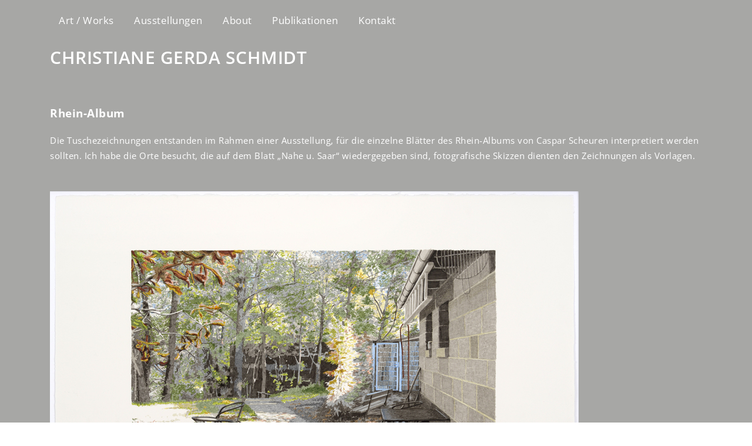

--- FILE ---
content_type: text/html; charset=UTF-8
request_url: https://www.christiane-gerda-schmidt.de/zeichnungen/rhein-album/
body_size: 7010
content:
<!DOCTYPE html>
<html lang="de" class="no-js">
<head>
    <meta charset="UTF-8">
    <meta name="viewport" content="width=device-width, initial-scale=1">
    <link rel="profile" href="http://gmpg.org/xfn/11">
        <meta name='robots' content='index, follow, max-image-preview:large, max-snippet:-1, max-video-preview:-1' />

	<!-- This site is optimized with the Yoast SEO plugin v20.4 - https://yoast.com/wordpress/plugins/seo/ -->
	<title>Rhein-Album - Christiane Gerda Schmidt</title>
	<link rel="canonical" href="https://www.christiane-gerda-schmidt.de/zeichnungen/rhein-album/" />
	<meta property="og:locale" content="de_DE" />
	<meta property="og:type" content="article" />
	<meta property="og:title" content="Rhein-Album - Christiane Gerda Schmidt" />
	<meta property="og:description" content="Rhein-Album Die Tuschezeichnungen entstanden im Rahmen einer Ausstellung, für die einzelne Blätter des Rhein-Albums von Caspar Scheuren interpretiert werden sollten. Ich habe die Orte besucht, die auf dem Blatt „Nahe u. Saar“ wiedergegeben sind, fotografische Skizzen dienten den Zeichnungen als Vorlagen." />
	<meta property="og:url" content="https://www.christiane-gerda-schmidt.de/zeichnungen/rhein-album/" />
	<meta property="og:site_name" content="Christiane Gerda Schmidt" />
	<meta property="article:modified_time" content="2024-06-28T14:44:12+00:00" />
	<meta property="og:image" content="https://www.christiane-gerda-schmidt.de/wp-content/uploads/2023/03/Kunst-Bereiche-hoch-Rheinalbum-Beitragsbild.jpg" />
	<meta property="og:image:width" content="350" />
	<meta property="og:image:height" content="450" />
	<meta property="og:image:type" content="image/jpeg" />
	<meta name="twitter:card" content="summary_large_image" />
	<meta name="twitter:label1" content="Geschätzte Lesezeit" />
	<meta name="twitter:data1" content="1 Minute" />
	<script type="application/ld+json" class="yoast-schema-graph">{"@context":"https://schema.org","@graph":[{"@type":"WebPage","@id":"https://www.christiane-gerda-schmidt.de/zeichnungen/rhein-album/","url":"https://www.christiane-gerda-schmidt.de/zeichnungen/rhein-album/","name":"Rhein-Album - Christiane Gerda Schmidt","isPartOf":{"@id":"https://www.christiane-gerda-schmidt.de/#website"},"primaryImageOfPage":{"@id":"https://www.christiane-gerda-schmidt.de/zeichnungen/rhein-album/#primaryimage"},"image":{"@id":"https://www.christiane-gerda-schmidt.de/zeichnungen/rhein-album/#primaryimage"},"thumbnailUrl":"https://www.christiane-gerda-schmidt.de/wp-content/uploads/2023/03/Kunst-Bereiche-hoch-Rheinalbum-Beitragsbild.jpg","datePublished":"2023-03-18T13:22:46+00:00","dateModified":"2024-06-28T14:44:12+00:00","breadcrumb":{"@id":"https://www.christiane-gerda-schmidt.de/zeichnungen/rhein-album/#breadcrumb"},"inLanguage":"de","potentialAction":[{"@type":"ReadAction","target":["https://www.christiane-gerda-schmidt.de/zeichnungen/rhein-album/"]}]},{"@type":"ImageObject","inLanguage":"de","@id":"https://www.christiane-gerda-schmidt.de/zeichnungen/rhein-album/#primaryimage","url":"https://www.christiane-gerda-schmidt.de/wp-content/uploads/2023/03/Kunst-Bereiche-hoch-Rheinalbum-Beitragsbild.jpg","contentUrl":"https://www.christiane-gerda-schmidt.de/wp-content/uploads/2023/03/Kunst-Bereiche-hoch-Rheinalbum-Beitragsbild.jpg","width":350,"height":450},{"@type":"BreadcrumbList","@id":"https://www.christiane-gerda-schmidt.de/zeichnungen/rhein-album/#breadcrumb","itemListElement":[{"@type":"ListItem","position":1,"name":"Startseite","item":"https://www.christiane-gerda-schmidt.de/"},{"@type":"ListItem","position":2,"name":"Rhein-Album"}]},{"@type":"WebSite","@id":"https://www.christiane-gerda-schmidt.de/#website","url":"https://www.christiane-gerda-schmidt.de/","name":"Christiane Gerda Schmidt","description":"","potentialAction":[{"@type":"SearchAction","target":{"@type":"EntryPoint","urlTemplate":"https://www.christiane-gerda-schmidt.de/?s={search_term_string}"},"query-input":"required name=search_term_string"}],"inLanguage":"de"}]}</script>
	<!-- / Yoast SEO plugin. -->


<link rel="alternate" title="oEmbed (JSON)" type="application/json+oembed" href="https://www.christiane-gerda-schmidt.de/wp-json/oembed/1.0/embed?url=https%3A%2F%2Fwww.christiane-gerda-schmidt.de%2Fzeichnungen%2Frhein-album%2F" />
<link rel="alternate" title="oEmbed (XML)" type="text/xml+oembed" href="https://www.christiane-gerda-schmidt.de/wp-json/oembed/1.0/embed?url=https%3A%2F%2Fwww.christiane-gerda-schmidt.de%2Fzeichnungen%2Frhein-album%2F&#038;format=xml" />
<style id='wp-img-auto-sizes-contain-inline-css' type='text/css'>
img:is([sizes=auto i],[sizes^="auto," i]){contain-intrinsic-size:3000px 1500px}
/*# sourceURL=wp-img-auto-sizes-contain-inline-css */
</style>
<style id='wp-emoji-styles-inline-css' type='text/css'>

	img.wp-smiley, img.emoji {
		display: inline !important;
		border: none !important;
		box-shadow: none !important;
		height: 1em !important;
		width: 1em !important;
		margin: 0 0.07em !important;
		vertical-align: -0.1em !important;
		background: none !important;
		padding: 0 !important;
	}
/*# sourceURL=wp-emoji-styles-inline-css */
</style>
<style id='wp-block-library-inline-css' type='text/css'>
:root{--wp-block-synced-color:#7a00df;--wp-block-synced-color--rgb:122,0,223;--wp-bound-block-color:var(--wp-block-synced-color);--wp-editor-canvas-background:#ddd;--wp-admin-theme-color:#007cba;--wp-admin-theme-color--rgb:0,124,186;--wp-admin-theme-color-darker-10:#006ba1;--wp-admin-theme-color-darker-10--rgb:0,107,160.5;--wp-admin-theme-color-darker-20:#005a87;--wp-admin-theme-color-darker-20--rgb:0,90,135;--wp-admin-border-width-focus:2px}@media (min-resolution:192dpi){:root{--wp-admin-border-width-focus:1.5px}}.wp-element-button{cursor:pointer}:root .has-very-light-gray-background-color{background-color:#eee}:root .has-very-dark-gray-background-color{background-color:#313131}:root .has-very-light-gray-color{color:#eee}:root .has-very-dark-gray-color{color:#313131}:root .has-vivid-green-cyan-to-vivid-cyan-blue-gradient-background{background:linear-gradient(135deg,#00d084,#0693e3)}:root .has-purple-crush-gradient-background{background:linear-gradient(135deg,#34e2e4,#4721fb 50%,#ab1dfe)}:root .has-hazy-dawn-gradient-background{background:linear-gradient(135deg,#faaca8,#dad0ec)}:root .has-subdued-olive-gradient-background{background:linear-gradient(135deg,#fafae1,#67a671)}:root .has-atomic-cream-gradient-background{background:linear-gradient(135deg,#fdd79a,#004a59)}:root .has-nightshade-gradient-background{background:linear-gradient(135deg,#330968,#31cdcf)}:root .has-midnight-gradient-background{background:linear-gradient(135deg,#020381,#2874fc)}:root{--wp--preset--font-size--normal:16px;--wp--preset--font-size--huge:42px}.has-regular-font-size{font-size:1em}.has-larger-font-size{font-size:2.625em}.has-normal-font-size{font-size:var(--wp--preset--font-size--normal)}.has-huge-font-size{font-size:var(--wp--preset--font-size--huge)}.has-text-align-center{text-align:center}.has-text-align-left{text-align:left}.has-text-align-right{text-align:right}.has-fit-text{white-space:nowrap!important}#end-resizable-editor-section{display:none}.aligncenter{clear:both}.items-justified-left{justify-content:flex-start}.items-justified-center{justify-content:center}.items-justified-right{justify-content:flex-end}.items-justified-space-between{justify-content:space-between}.screen-reader-text{border:0;clip-path:inset(50%);height:1px;margin:-1px;overflow:hidden;padding:0;position:absolute;width:1px;word-wrap:normal!important}.screen-reader-text:focus{background-color:#ddd;clip-path:none;color:#444;display:block;font-size:1em;height:auto;left:5px;line-height:normal;padding:15px 23px 14px;text-decoration:none;top:5px;width:auto;z-index:100000}html :where(.has-border-color){border-style:solid}html :where([style*=border-top-color]){border-top-style:solid}html :where([style*=border-right-color]){border-right-style:solid}html :where([style*=border-bottom-color]){border-bottom-style:solid}html :where([style*=border-left-color]){border-left-style:solid}html :where([style*=border-width]){border-style:solid}html :where([style*=border-top-width]){border-top-style:solid}html :where([style*=border-right-width]){border-right-style:solid}html :where([style*=border-bottom-width]){border-bottom-style:solid}html :where([style*=border-left-width]){border-left-style:solid}html :where(img[class*=wp-image-]){height:auto;max-width:100%}:where(figure){margin:0 0 1em}html :where(.is-position-sticky){--wp-admin--admin-bar--position-offset:var(--wp-admin--admin-bar--height,0px)}@media screen and (max-width:600px){html :where(.is-position-sticky){--wp-admin--admin-bar--position-offset:0px}}

/*# sourceURL=wp-block-library-inline-css */
</style><style id='global-styles-inline-css' type='text/css'>
:root{--wp--preset--aspect-ratio--square: 1;--wp--preset--aspect-ratio--4-3: 4/3;--wp--preset--aspect-ratio--3-4: 3/4;--wp--preset--aspect-ratio--3-2: 3/2;--wp--preset--aspect-ratio--2-3: 2/3;--wp--preset--aspect-ratio--16-9: 16/9;--wp--preset--aspect-ratio--9-16: 9/16;--wp--preset--color--black: #000000;--wp--preset--color--cyan-bluish-gray: #abb8c3;--wp--preset--color--white: #ffffff;--wp--preset--color--pale-pink: #f78da7;--wp--preset--color--vivid-red: #cf2e2e;--wp--preset--color--luminous-vivid-orange: #ff6900;--wp--preset--color--luminous-vivid-amber: #fcb900;--wp--preset--color--light-green-cyan: #7bdcb5;--wp--preset--color--vivid-green-cyan: #00d084;--wp--preset--color--pale-cyan-blue: #8ed1fc;--wp--preset--color--vivid-cyan-blue: #0693e3;--wp--preset--color--vivid-purple: #9b51e0;--wp--preset--gradient--vivid-cyan-blue-to-vivid-purple: linear-gradient(135deg,rgb(6,147,227) 0%,rgb(155,81,224) 100%);--wp--preset--gradient--light-green-cyan-to-vivid-green-cyan: linear-gradient(135deg,rgb(122,220,180) 0%,rgb(0,208,130) 100%);--wp--preset--gradient--luminous-vivid-amber-to-luminous-vivid-orange: linear-gradient(135deg,rgb(252,185,0) 0%,rgb(255,105,0) 100%);--wp--preset--gradient--luminous-vivid-orange-to-vivid-red: linear-gradient(135deg,rgb(255,105,0) 0%,rgb(207,46,46) 100%);--wp--preset--gradient--very-light-gray-to-cyan-bluish-gray: linear-gradient(135deg,rgb(238,238,238) 0%,rgb(169,184,195) 100%);--wp--preset--gradient--cool-to-warm-spectrum: linear-gradient(135deg,rgb(74,234,220) 0%,rgb(151,120,209) 20%,rgb(207,42,186) 40%,rgb(238,44,130) 60%,rgb(251,105,98) 80%,rgb(254,248,76) 100%);--wp--preset--gradient--blush-light-purple: linear-gradient(135deg,rgb(255,206,236) 0%,rgb(152,150,240) 100%);--wp--preset--gradient--blush-bordeaux: linear-gradient(135deg,rgb(254,205,165) 0%,rgb(254,45,45) 50%,rgb(107,0,62) 100%);--wp--preset--gradient--luminous-dusk: linear-gradient(135deg,rgb(255,203,112) 0%,rgb(199,81,192) 50%,rgb(65,88,208) 100%);--wp--preset--gradient--pale-ocean: linear-gradient(135deg,rgb(255,245,203) 0%,rgb(182,227,212) 50%,rgb(51,167,181) 100%);--wp--preset--gradient--electric-grass: linear-gradient(135deg,rgb(202,248,128) 0%,rgb(113,206,126) 100%);--wp--preset--gradient--midnight: linear-gradient(135deg,rgb(2,3,129) 0%,rgb(40,116,252) 100%);--wp--preset--font-size--small: 13px;--wp--preset--font-size--medium: 20px;--wp--preset--font-size--large: 36px;--wp--preset--font-size--x-large: 42px;--wp--preset--spacing--20: 0.44rem;--wp--preset--spacing--30: 0.67rem;--wp--preset--spacing--40: 1rem;--wp--preset--spacing--50: 1.5rem;--wp--preset--spacing--60: 2.25rem;--wp--preset--spacing--70: 3.38rem;--wp--preset--spacing--80: 5.06rem;--wp--preset--shadow--natural: 6px 6px 9px rgba(0, 0, 0, 0.2);--wp--preset--shadow--deep: 12px 12px 50px rgba(0, 0, 0, 0.4);--wp--preset--shadow--sharp: 6px 6px 0px rgba(0, 0, 0, 0.2);--wp--preset--shadow--outlined: 6px 6px 0px -3px rgb(255, 255, 255), 6px 6px rgb(0, 0, 0);--wp--preset--shadow--crisp: 6px 6px 0px rgb(0, 0, 0);}:where(.is-layout-flex){gap: 0.5em;}:where(.is-layout-grid){gap: 0.5em;}body .is-layout-flex{display: flex;}.is-layout-flex{flex-wrap: wrap;align-items: center;}.is-layout-flex > :is(*, div){margin: 0;}body .is-layout-grid{display: grid;}.is-layout-grid > :is(*, div){margin: 0;}:where(.wp-block-columns.is-layout-flex){gap: 2em;}:where(.wp-block-columns.is-layout-grid){gap: 2em;}:where(.wp-block-post-template.is-layout-flex){gap: 1.25em;}:where(.wp-block-post-template.is-layout-grid){gap: 1.25em;}.has-black-color{color: var(--wp--preset--color--black) !important;}.has-cyan-bluish-gray-color{color: var(--wp--preset--color--cyan-bluish-gray) !important;}.has-white-color{color: var(--wp--preset--color--white) !important;}.has-pale-pink-color{color: var(--wp--preset--color--pale-pink) !important;}.has-vivid-red-color{color: var(--wp--preset--color--vivid-red) !important;}.has-luminous-vivid-orange-color{color: var(--wp--preset--color--luminous-vivid-orange) !important;}.has-luminous-vivid-amber-color{color: var(--wp--preset--color--luminous-vivid-amber) !important;}.has-light-green-cyan-color{color: var(--wp--preset--color--light-green-cyan) !important;}.has-vivid-green-cyan-color{color: var(--wp--preset--color--vivid-green-cyan) !important;}.has-pale-cyan-blue-color{color: var(--wp--preset--color--pale-cyan-blue) !important;}.has-vivid-cyan-blue-color{color: var(--wp--preset--color--vivid-cyan-blue) !important;}.has-vivid-purple-color{color: var(--wp--preset--color--vivid-purple) !important;}.has-black-background-color{background-color: var(--wp--preset--color--black) !important;}.has-cyan-bluish-gray-background-color{background-color: var(--wp--preset--color--cyan-bluish-gray) !important;}.has-white-background-color{background-color: var(--wp--preset--color--white) !important;}.has-pale-pink-background-color{background-color: var(--wp--preset--color--pale-pink) !important;}.has-vivid-red-background-color{background-color: var(--wp--preset--color--vivid-red) !important;}.has-luminous-vivid-orange-background-color{background-color: var(--wp--preset--color--luminous-vivid-orange) !important;}.has-luminous-vivid-amber-background-color{background-color: var(--wp--preset--color--luminous-vivid-amber) !important;}.has-light-green-cyan-background-color{background-color: var(--wp--preset--color--light-green-cyan) !important;}.has-vivid-green-cyan-background-color{background-color: var(--wp--preset--color--vivid-green-cyan) !important;}.has-pale-cyan-blue-background-color{background-color: var(--wp--preset--color--pale-cyan-blue) !important;}.has-vivid-cyan-blue-background-color{background-color: var(--wp--preset--color--vivid-cyan-blue) !important;}.has-vivid-purple-background-color{background-color: var(--wp--preset--color--vivid-purple) !important;}.has-black-border-color{border-color: var(--wp--preset--color--black) !important;}.has-cyan-bluish-gray-border-color{border-color: var(--wp--preset--color--cyan-bluish-gray) !important;}.has-white-border-color{border-color: var(--wp--preset--color--white) !important;}.has-pale-pink-border-color{border-color: var(--wp--preset--color--pale-pink) !important;}.has-vivid-red-border-color{border-color: var(--wp--preset--color--vivid-red) !important;}.has-luminous-vivid-orange-border-color{border-color: var(--wp--preset--color--luminous-vivid-orange) !important;}.has-luminous-vivid-amber-border-color{border-color: var(--wp--preset--color--luminous-vivid-amber) !important;}.has-light-green-cyan-border-color{border-color: var(--wp--preset--color--light-green-cyan) !important;}.has-vivid-green-cyan-border-color{border-color: var(--wp--preset--color--vivid-green-cyan) !important;}.has-pale-cyan-blue-border-color{border-color: var(--wp--preset--color--pale-cyan-blue) !important;}.has-vivid-cyan-blue-border-color{border-color: var(--wp--preset--color--vivid-cyan-blue) !important;}.has-vivid-purple-border-color{border-color: var(--wp--preset--color--vivid-purple) !important;}.has-vivid-cyan-blue-to-vivid-purple-gradient-background{background: var(--wp--preset--gradient--vivid-cyan-blue-to-vivid-purple) !important;}.has-light-green-cyan-to-vivid-green-cyan-gradient-background{background: var(--wp--preset--gradient--light-green-cyan-to-vivid-green-cyan) !important;}.has-luminous-vivid-amber-to-luminous-vivid-orange-gradient-background{background: var(--wp--preset--gradient--luminous-vivid-amber-to-luminous-vivid-orange) !important;}.has-luminous-vivid-orange-to-vivid-red-gradient-background{background: var(--wp--preset--gradient--luminous-vivid-orange-to-vivid-red) !important;}.has-very-light-gray-to-cyan-bluish-gray-gradient-background{background: var(--wp--preset--gradient--very-light-gray-to-cyan-bluish-gray) !important;}.has-cool-to-warm-spectrum-gradient-background{background: var(--wp--preset--gradient--cool-to-warm-spectrum) !important;}.has-blush-light-purple-gradient-background{background: var(--wp--preset--gradient--blush-light-purple) !important;}.has-blush-bordeaux-gradient-background{background: var(--wp--preset--gradient--blush-bordeaux) !important;}.has-luminous-dusk-gradient-background{background: var(--wp--preset--gradient--luminous-dusk) !important;}.has-pale-ocean-gradient-background{background: var(--wp--preset--gradient--pale-ocean) !important;}.has-electric-grass-gradient-background{background: var(--wp--preset--gradient--electric-grass) !important;}.has-midnight-gradient-background{background: var(--wp--preset--gradient--midnight) !important;}.has-small-font-size{font-size: var(--wp--preset--font-size--small) !important;}.has-medium-font-size{font-size: var(--wp--preset--font-size--medium) !important;}.has-large-font-size{font-size: var(--wp--preset--font-size--large) !important;}.has-x-large-font-size{font-size: var(--wp--preset--font-size--x-large) !important;}
/*# sourceURL=global-styles-inline-css */
</style>

<style id='classic-theme-styles-inline-css' type='text/css'>
/*! This file is auto-generated */
.wp-block-button__link{color:#fff;background-color:#32373c;border-radius:9999px;box-shadow:none;text-decoration:none;padding:calc(.667em + 2px) calc(1.333em + 2px);font-size:1.125em}.wp-block-file__button{background:#32373c;color:#fff;text-decoration:none}
/*# sourceURL=/wp-includes/css/classic-themes.min.css */
</style>
<link rel='stylesheet' id='fancybox-css' href='https://www.christiane-gerda-schmidt.de/wp-content/themes/schmidt/css/fancybox.css?ver=6.9' type='text/css' media='all' />
<link rel='stylesheet' id='bootstrap-css' href='https://www.christiane-gerda-schmidt.de/wp-content/themes/schmidt/css/bootstrap.css?ver=6.9' type='text/css' media='all' />
<link rel='stylesheet' id='style-css' href='https://www.christiane-gerda-schmidt.de/wp-content/themes/schmidt/style.css?ver=1.06' type='text/css' media='all' />
<script type="text/javascript" src="https://www.christiane-gerda-schmidt.de/wp-includes/js/jquery/jquery.min.js?ver=3.7.1" id="jquery-core-js"></script>
<script type="text/javascript" src="https://www.christiane-gerda-schmidt.de/wp-includes/js/jquery/jquery-migrate.min.js?ver=3.4.1" id="jquery-migrate-js"></script>
<link rel="https://api.w.org/" href="https://www.christiane-gerda-schmidt.de/wp-json/" /><link rel="EditURI" type="application/rsd+xml" title="RSD" href="https://www.christiane-gerda-schmidt.de/xmlrpc.php?rsd" />
<meta name="generator" content="WordPress 6.9" />
<link rel='shortlink' href='https://www.christiane-gerda-schmidt.de/?p=199' />
    <style>
        html {
            margin-top: 0 !important;
        }
    </style>
</head>
<body>
<div id="page">
    <header id="main-header">
        <nav class="container">
            <a href="/" id="logo" class="">
                CHRISTIANE GERDA SCHMIDT
            </a>
            <div class="menu-ctr">
                <div class="menu-header-container"><ul id="menu-header" class="header-menu"><li id="menu-item-31" class="menu-item menu-item-type-post_type menu-item-object-page menu-item-has-children menu-item-31"><a href="https://www.christiane-gerda-schmidt.de/art-works/">Art / Works</a>
<ul class="sub-menu">
	<li id="menu-item-276" class="menu-item menu-item-type-post_type menu-item-object-page menu-item-276"><a href="https://www.christiane-gerda-schmidt.de/art-works/">News</a></li>
	<li id="menu-item-35" class="menu-item menu-item-type-post_type menu-item-object-page menu-item-35"><a href="https://www.christiane-gerda-schmidt.de/art-works/zeichnungen/">Zeichnungen</a></li>
	<li id="menu-item-34" class="menu-item menu-item-type-post_type menu-item-object-page menu-item-34"><a href="https://www.christiane-gerda-schmidt.de/art-works/projekte/">Projekte</a></li>
</ul>
</li>
<li id="menu-item-36" class="menu-item menu-item-type-post_type menu-item-object-page menu-item-36"><a href="https://www.christiane-gerda-schmidt.de/ausstellungen/">Ausstellungen</a></li>
<li id="menu-item-30" class="menu-item menu-item-type-post_type menu-item-object-page menu-item-30"><a href="https://www.christiane-gerda-schmidt.de/about/">About</a></li>
<li id="menu-item-38" class="menu-item menu-item-type-post_type menu-item-object-page menu-item-has-children menu-item-38"><a href="https://www.christiane-gerda-schmidt.de/publikationen/">Publikationen</a>
<ul class="sub-menu">
	<li id="menu-item-54" class="menu-item menu-item-type-post_type menu-item-object-page menu-item-54"><a href="https://www.christiane-gerda-schmidt.de/publikationen/kataloge/">Kataloge</a></li>
	<li id="menu-item-55" class="menu-item menu-item-type-post_type menu-item-object-page menu-item-55"><a href="https://www.christiane-gerda-schmidt.de/publikationen/texte/">Texte</a></li>
</ul>
</li>
<li id="menu-item-37" class="menu-item menu-item-type-post_type menu-item-object-page menu-item-37"><a href="https://www.christiane-gerda-schmidt.de/kontakt/">Kontakt</a></li>
</ul></div>            </div>
            <div id="navBtn">
                <svg xmlns="http://www.w3.org/2000/svg" viewBox="0 0 24 24" stroke-width="1.5" stroke="#FFF" class="bar_svg">
                    <path stroke-linecap="round" stroke-linejoin="round" d="M3.75 6.75h16.5M3.75 12h16.5m-16.5 5.25h16.5" />
                </svg>
                <svg xmlns="http://www.w3.org/2000/svg" fill="none" viewBox="0 0 24 24" stroke-width="1.5" stroke="#FFF" class="close_svg">
                    <path stroke-linecap="round" stroke-linejoin="round" d="M6 18L18 6M6 6l12 12" />
                </svg>

            </div>
        </nav>
        <div id="mobile-menu" class="container">
            <div>
                <div class="menu-header-container"><ul id="menu-header-1" class="header-menu"><li class="menu-item menu-item-type-post_type menu-item-object-page menu-item-has-children menu-item-31"><a href="https://www.christiane-gerda-schmidt.de/art-works/">Art / Works</a>
<ul class="sub-menu">
	<li class="menu-item menu-item-type-post_type menu-item-object-page menu-item-276"><a href="https://www.christiane-gerda-schmidt.de/art-works/">News</a></li>
	<li class="menu-item menu-item-type-post_type menu-item-object-page menu-item-35"><a href="https://www.christiane-gerda-schmidt.de/art-works/zeichnungen/">Zeichnungen</a></li>
	<li class="menu-item menu-item-type-post_type menu-item-object-page menu-item-34"><a href="https://www.christiane-gerda-schmidt.de/art-works/projekte/">Projekte</a></li>
</ul>
</li>
<li class="menu-item menu-item-type-post_type menu-item-object-page menu-item-36"><a href="https://www.christiane-gerda-schmidt.de/ausstellungen/">Ausstellungen</a></li>
<li class="menu-item menu-item-type-post_type menu-item-object-page menu-item-30"><a href="https://www.christiane-gerda-schmidt.de/about/">About</a></li>
<li class="menu-item menu-item-type-post_type menu-item-object-page menu-item-has-children menu-item-38"><a href="https://www.christiane-gerda-schmidt.de/publikationen/">Publikationen</a>
<ul class="sub-menu">
	<li class="menu-item menu-item-type-post_type menu-item-object-page menu-item-54"><a href="https://www.christiane-gerda-schmidt.de/publikationen/kataloge/">Kataloge</a></li>
	<li class="menu-item menu-item-type-post_type menu-item-object-page menu-item-55"><a href="https://www.christiane-gerda-schmidt.de/publikationen/texte/">Texte</a></li>
</ul>
</li>
<li class="menu-item menu-item-type-post_type menu-item-object-page menu-item-37"><a href="https://www.christiane-gerda-schmidt.de/kontakt/">Kontakt</a></li>
</ul></div>            </div>
        </div>

    </header>
<section class="page_content py-3 py-md-4 post-199 zeichnungen type-zeichnungen status-publish has-post-thumbnail hentry">
    <div class="container">
        <h2><strong>Rhein-Album<br />
</strong></h2>
<p>Die Tuschezeichnungen entstanden im Rahmen einer Ausstellung, für die einzelne Blätter des Rhein-Albums von Caspar Scheuren interpretiert werden sollten. Ich habe die Orte besucht, die auf dem Blatt „Nahe u. Saar“ wiedergegeben sind, fotografische Skizzen dienten den Zeichnungen als Vorlagen.</p>
        <div class=" mt-5">
                            <div class=" mb-4">
                    <a class="layer_wrapper" href="https://www.christiane-gerda-schmidt.de/wp-content/uploads/2023/03/Klause-EWE-I.jpg" data-fancybox="gallery"
                       data-caption="Klause, Tusche auf Büttenpapier, 56 x 76 cm, 2015">
                        <img src="https://www.christiane-gerda-schmidt.de/wp-content/uploads/2023/03/Klause-EWE-I.jpg" alt="Klause, Tusche auf Büttenpapier, 56 x 76 cm, 2015">
                    </a>
                                            <div class="caption">Klause, Tusche auf Büttenpapier, 56 x 76 cm, 2015</div>
                                    </div>
                            <div class=" mb-4">
                    <a class="layer_wrapper" href="https://www.christiane-gerda-schmidt.de/wp-content/uploads/2023/03/Burg-EWE-II.jpg" data-fancybox="gallery"
                       data-caption="Burg, Tusche auf Büttenpapier, 56 x 76 cm, 2015">
                        <img src="https://www.christiane-gerda-schmidt.de/wp-content/uploads/2023/03/Burg-EWE-II.jpg" alt="Burg, Tusche auf Büttenpapier, 56 x 76 cm, 2015">
                    </a>
                                            <div class="caption">Burg, Tusche auf Büttenpapier, 56 x 76 cm, 2015</div>
                                    </div>
                    </div>
    </div>
</section>

<footer id="main-footer">
    <div class="container">
        <div class="d-flex flex-column flex-md-row align-self-center align-items-center justify-content-between">
            <div>&copy; Christiane Gerda Schmidt 2026</div>
            <div class="mt-3 mt-md-0"><a href="/impressum">Datenschutz</a> | <a href="/impressum">Impressum</a></div>
        </div>
</footer>
<script type="speculationrules">
{"prefetch":[{"source":"document","where":{"and":[{"href_matches":"/*"},{"not":{"href_matches":["/wp-*.php","/wp-admin/*","/wp-content/uploads/*","/wp-content/*","/wp-content/plugins/*","/wp-content/themes/schmidt/*","/*\\?(.+)"]}},{"not":{"selector_matches":"a[rel~=\"nofollow\"]"}},{"not":{"selector_matches":".no-prefetch, .no-prefetch a"}}]},"eagerness":"conservative"}]}
</script>
<script type="text/javascript" src="https://www.christiane-gerda-schmidt.de/wp-content/themes/schmidt/js/popper.js?ver=6.9" id="popper-js"></script>
<script type="text/javascript" src="https://www.christiane-gerda-schmidt.de/wp-content/themes/schmidt/js/bootstrap.js?ver=4.4.1" id="bootstrap-js"></script>
<script type="text/javascript" src="https://www.christiane-gerda-schmidt.de/wp-content/themes/schmidt/js/fancybox.js?ver=6.9" id="fancybox-js"></script>
<script type="text/javascript" src="https://www.christiane-gerda-schmidt.de/wp-content/themes/schmidt/js/main.js?ver=1.0.2" id="main-js"></script>
<script id="wp-emoji-settings" type="application/json">
{"baseUrl":"https://s.w.org/images/core/emoji/17.0.2/72x72/","ext":".png","svgUrl":"https://s.w.org/images/core/emoji/17.0.2/svg/","svgExt":".svg","source":{"concatemoji":"https://www.christiane-gerda-schmidt.de/wp-includes/js/wp-emoji-release.min.js?ver=6.9"}}
</script>
<script type="module">
/* <![CDATA[ */
/*! This file is auto-generated */
const a=JSON.parse(document.getElementById("wp-emoji-settings").textContent),o=(window._wpemojiSettings=a,"wpEmojiSettingsSupports"),s=["flag","emoji"];function i(e){try{var t={supportTests:e,timestamp:(new Date).valueOf()};sessionStorage.setItem(o,JSON.stringify(t))}catch(e){}}function c(e,t,n){e.clearRect(0,0,e.canvas.width,e.canvas.height),e.fillText(t,0,0);t=new Uint32Array(e.getImageData(0,0,e.canvas.width,e.canvas.height).data);e.clearRect(0,0,e.canvas.width,e.canvas.height),e.fillText(n,0,0);const a=new Uint32Array(e.getImageData(0,0,e.canvas.width,e.canvas.height).data);return t.every((e,t)=>e===a[t])}function p(e,t){e.clearRect(0,0,e.canvas.width,e.canvas.height),e.fillText(t,0,0);var n=e.getImageData(16,16,1,1);for(let e=0;e<n.data.length;e++)if(0!==n.data[e])return!1;return!0}function u(e,t,n,a){switch(t){case"flag":return n(e,"\ud83c\udff3\ufe0f\u200d\u26a7\ufe0f","\ud83c\udff3\ufe0f\u200b\u26a7\ufe0f")?!1:!n(e,"\ud83c\udde8\ud83c\uddf6","\ud83c\udde8\u200b\ud83c\uddf6")&&!n(e,"\ud83c\udff4\udb40\udc67\udb40\udc62\udb40\udc65\udb40\udc6e\udb40\udc67\udb40\udc7f","\ud83c\udff4\u200b\udb40\udc67\u200b\udb40\udc62\u200b\udb40\udc65\u200b\udb40\udc6e\u200b\udb40\udc67\u200b\udb40\udc7f");case"emoji":return!a(e,"\ud83e\u1fac8")}return!1}function f(e,t,n,a){let r;const o=(r="undefined"!=typeof WorkerGlobalScope&&self instanceof WorkerGlobalScope?new OffscreenCanvas(300,150):document.createElement("canvas")).getContext("2d",{willReadFrequently:!0}),s=(o.textBaseline="top",o.font="600 32px Arial",{});return e.forEach(e=>{s[e]=t(o,e,n,a)}),s}function r(e){var t=document.createElement("script");t.src=e,t.defer=!0,document.head.appendChild(t)}a.supports={everything:!0,everythingExceptFlag:!0},new Promise(t=>{let n=function(){try{var e=JSON.parse(sessionStorage.getItem(o));if("object"==typeof e&&"number"==typeof e.timestamp&&(new Date).valueOf()<e.timestamp+604800&&"object"==typeof e.supportTests)return e.supportTests}catch(e){}return null}();if(!n){if("undefined"!=typeof Worker&&"undefined"!=typeof OffscreenCanvas&&"undefined"!=typeof URL&&URL.createObjectURL&&"undefined"!=typeof Blob)try{var e="postMessage("+f.toString()+"("+[JSON.stringify(s),u.toString(),c.toString(),p.toString()].join(",")+"));",a=new Blob([e],{type:"text/javascript"});const r=new Worker(URL.createObjectURL(a),{name:"wpTestEmojiSupports"});return void(r.onmessage=e=>{i(n=e.data),r.terminate(),t(n)})}catch(e){}i(n=f(s,u,c,p))}t(n)}).then(e=>{for(const n in e)a.supports[n]=e[n],a.supports.everything=a.supports.everything&&a.supports[n],"flag"!==n&&(a.supports.everythingExceptFlag=a.supports.everythingExceptFlag&&a.supports[n]);var t;a.supports.everythingExceptFlag=a.supports.everythingExceptFlag&&!a.supports.flag,a.supports.everything||((t=a.source||{}).concatemoji?r(t.concatemoji):t.wpemoji&&t.twemoji&&(r(t.twemoji),r(t.wpemoji)))});
//# sourceURL=https://www.christiane-gerda-schmidt.de/wp-includes/js/wp-emoji-loader.min.js
/* ]]> */
</script>
</div>
</body>
</html>



--- FILE ---
content_type: text/css
request_url: https://www.christiane-gerda-schmidt.de/wp-content/themes/schmidt/style.css?ver=1.06
body_size: 1879
content:
/*
 Theme Name:   Schmidt Theme
 Description:  Das Schmidt Theme
 Author:       Lars Badke
 Author URI:   https://www.larsbadke.com
 Version:      1.0
 Text Domain:  schmidt-theme
*/

/* open-sans-300 - latin */
@font-face {
    font-family: 'Open Sans';
    font-style: normal;
    font-weight: 300;
    src: url('/fonts/open-sans-v34-latin-300.eot'); /* IE9 Compat Modes */
    src: local(''),
    url('/fonts/open-sans-v34-latin-300.eot?#iefix') format('embedded-opentype'), /* IE6-IE8 */
    url('/fonts/open-sans-v34-latin-300.woff2') format('woff2'), /* Super Modern Browsers */
    url('/fonts/open-sans-v34-latin-300.woff') format('woff'), /* Modern Browsers */
    url('/fonts/open-sans-v34-latin-300.ttf') format('truetype'), /* Safari, Android, iOS */
    url('/fonts/open-sans-v34-latin-300.svg#OpenSans') format('svg'); /* Legacy iOS */
}
/* open-sans-regular - latin */
@font-face {
    font-family: 'Open Sans';
    font-style: normal;
    font-weight: 400;
    src: url('/fonts/open-sans-v34-latin-regular.eot'); /* IE9 Compat Modes */
    src: local(''),
    url('/fonts/open-sans-v34-latin-regular.eot?#iefix') format('embedded-opentype'), /* IE6-IE8 */
    url('/fonts/open-sans-v34-latin-regular.woff2') format('woff2'), /* Super Modern Browsers */
    url('/fonts/open-sans-v34-latin-regular.woff') format('woff'), /* Modern Browsers */
    url('/fonts/open-sans-v34-latin-regular.ttf') format('truetype'), /* Safari, Android, iOS */
    url('/fonts/open-sans-v34-latin-regular.svg#OpenSans') format('svg'); /* Legacy iOS */
}
/* open-sans-500 - latin */
@font-face {
    font-family: 'Open Sans';
    font-style: normal;
    font-weight: 500;
    src: url('/fonts/open-sans-v34-latin-500.eot'); /* IE9 Compat Modes */
    src: local(''),
    url('/fonts/open-sans-v34-latin-500.eot?#iefix') format('embedded-opentype'), /* IE6-IE8 */
    url('/fonts/open-sans-v34-latin-500.woff2') format('woff2'), /* Super Modern Browsers */
    url('/fonts/open-sans-v34-latin-500.woff') format('woff'), /* Modern Browsers */
    url('/fonts/open-sans-v34-latin-500.ttf') format('truetype'), /* Safari, Android, iOS */
    url('/fonts/open-sans-v34-latin-500.svg#OpenSans') format('svg'); /* Legacy iOS */
}
/* open-sans-600 - latin */
@font-face {
    font-family: 'Open Sans';
    font-style: normal;
    font-weight: 600;
    src: url('/fonts/open-sans-v34-latin-600.eot'); /* IE9 Compat Modes */
    src: local(''),
    url('/fonts/open-sans-v34-latin-600.eot?#iefix') format('embedded-opentype'), /* IE6-IE8 */
    url('/fonts/open-sans-v34-latin-600.woff2') format('woff2'), /* Super Modern Browsers */
    url('/fonts/open-sans-v34-latin-600.woff') format('woff'), /* Modern Browsers */
    url('/fonts/open-sans-v34-latin-600.ttf') format('truetype'), /* Safari, Android, iOS */
    url('/fonts/open-sans-v34-latin-600.svg#OpenSans') format('svg'); /* Legacy iOS */
}
/* open-sans-700 - latin */
@font-face {
    font-family: 'Open Sans';
    font-style: normal;
    font-weight: 700;
    src: url('/fonts/open-sans-v34-latin-700.eot'); /* IE9 Compat Modes */
    src: local(''),
    url('/fonts/open-sans-v34-latin-700.eot?#iefix') format('embedded-opentype'), /* IE6-IE8 */
    url('/fonts/open-sans-v34-latin-700.woff2') format('woff2'), /* Super Modern Browsers */
    url('/fonts/open-sans-v34-latin-700.woff') format('woff'), /* Modern Browsers */
    url('/fonts/open-sans-v34-latin-700.ttf') format('truetype'), /* Safari, Android, iOS */
    url('/fonts/open-sans-v34-latin-700.svg#OpenSans') format('svg'); /* Legacy iOS */
}
/* open-sans-800 - latin */
@font-face {
    font-family: 'Open Sans';
    font-style: normal;
    font-weight: 800;
    src: url('/fonts/open-sans-v34-latin-800.eot'); /* IE9 Compat Modes */
    src: local(''),
    url('/fonts/open-sans-v34-latin-800.eot?#iefix') format('embedded-opentype'), /* IE6-IE8 */
    url('/fonts/open-sans-v34-latin-800.woff2') format('woff2'), /* Super Modern Browsers */
    url('/fonts/open-sans-v34-latin-800.woff') format('woff'), /* Modern Browsers */
    url('/fonts/open-sans-v34-latin-800.ttf') format('truetype'), /* Safari, Android, iOS */
    url('/fonts/open-sans-v34-latin-800.svg#OpenSans') format('svg'); /* Legacy iOS */
}
/* open-sans-300italic - latin */
@font-face {
    font-family: 'Open Sans';
    font-style: italic;
    font-weight: 300;
    src: url('/fonts/open-sans-v34-latin-300italic.eot'); /* IE9 Compat Modes */
    src: local(''),
    url('/fonts/open-sans-v34-latin-300italic.eot?#iefix') format('embedded-opentype'), /* IE6-IE8 */
    url('/fonts/open-sans-v34-latin-300italic.woff2') format('woff2'), /* Super Modern Browsers */
    url('/fonts/open-sans-v34-latin-300italic.woff') format('woff'), /* Modern Browsers */
    url('/fonts/open-sans-v34-latin-300italic.ttf') format('truetype'), /* Safari, Android, iOS */
    url('/fonts/open-sans-v34-latin-300italic.svg#OpenSans') format('svg'); /* Legacy iOS */
}
/* open-sans-italic - latin */
@font-face {
    font-family: 'Open Sans';
    font-style: italic;
    font-weight: 400;
    src: url('/fonts/open-sans-v34-latin-italic.eot'); /* IE9 Compat Modes */
    src: local(''),
    url('/fonts/open-sans-v34-latin-italic.eot?#iefix') format('embedded-opentype'), /* IE6-IE8 */
    url('/fonts/open-sans-v34-latin-italic.woff2') format('woff2'), /* Super Modern Browsers */
    url('/fonts/open-sans-v34-latin-italic.woff') format('woff'), /* Modern Browsers */
    url('/fonts/open-sans-v34-latin-italic.ttf') format('truetype'), /* Safari, Android, iOS */
    url('/fonts/open-sans-v34-latin-italic.svg#OpenSans') format('svg'); /* Legacy iOS */
}
/* open-sans-500italic - latin */
@font-face {
    font-family: 'Open Sans';
    font-style: italic;
    font-weight: 500;
    src: url('/fonts/open-sans-v34-latin-500italic.eot'); /* IE9 Compat Modes */
    src: local(''),
    url('/fonts/open-sans-v34-latin-500italic.eot?#iefix') format('embedded-opentype'), /* IE6-IE8 */
    url('/fonts/open-sans-v34-latin-500italic.woff2') format('woff2'), /* Super Modern Browsers */
    url('/fonts/open-sans-v34-latin-500italic.woff') format('woff'), /* Modern Browsers */
    url('/fonts/open-sans-v34-latin-500italic.ttf') format('truetype'), /* Safari, Android, iOS */
    url('/fonts/open-sans-v34-latin-500italic.svg#OpenSans') format('svg'); /* Legacy iOS */
}
/* open-sans-600italic - latin */
@font-face {
    font-family: 'Open Sans';
    font-style: italic;
    font-weight: 600;
    src: url('/fonts/open-sans-v34-latin-600italic.eot'); /* IE9 Compat Modes */
    src: local(''),
    url('/fonts/open-sans-v34-latin-600italic.eot?#iefix') format('embedded-opentype'), /* IE6-IE8 */
    url('/fonts/open-sans-v34-latin-600italic.woff2') format('woff2'), /* Super Modern Browsers */
    url('/fonts/open-sans-v34-latin-600italic.woff') format('woff'), /* Modern Browsers */
    url('/fonts/open-sans-v34-latin-600italic.ttf') format('truetype'), /* Safari, Android, iOS */
    url('/fonts/open-sans-v34-latin-600italic.svg#OpenSans') format('svg'); /* Legacy iOS */
}
/* open-sans-700italic - latin */
@font-face {
    font-family: 'Open Sans';
    font-style: italic;
    font-weight: 700;
    src: url('/fonts/open-sans-v34-latin-700italic.eot'); /* IE9 Compat Modes */
    src: local(''),
    url('/fonts/open-sans-v34-latin-700italic.eot?#iefix') format('embedded-opentype'), /* IE6-IE8 */
    url('/fonts/open-sans-v34-latin-700italic.woff2') format('woff2'), /* Super Modern Browsers */
    url('/fonts/open-sans-v34-latin-700italic.woff') format('woff'), /* Modern Browsers */
    url('/fonts/open-sans-v34-latin-700italic.ttf') format('truetype'), /* Safari, Android, iOS */
    url('/fonts/open-sans-v34-latin-700italic.svg#OpenSans') format('svg'); /* Legacy iOS */
}
/* open-sans-800italic - latin */
@font-face {
    font-family: 'Open Sans';
    font-style: italic;
    font-weight: 800;
    src: url('/fonts/open-sans-v34-latin-800italic.eot'); /* IE9 Compat Modes */
    src: local(''),
    url('/fonts/open-sans-v34-latin-800italic.eot?#iefix') format('embedded-opentype'), /* IE6-IE8 */
    url('/fonts/open-sans-v34-latin-800italic.woff2') format('woff2'), /* Super Modern Browsers */
    url('/fonts/open-sans-v34-latin-800italic.woff') format('woff'), /* Modern Browsers */
    url('/fonts/open-sans-v34-latin-800italic.ttf') format('truetype'), /* Safari, Android, iOS */
    url('/fonts/open-sans-v34-latin-800italic.svg#OpenSans') format('svg'); /* Legacy iOS */
}

.small-gutters {
    margin-right: -10px;
    margin-left: -10px;
}

.small-gutters > [class*="col-"] {
    padding-right: 10px;
    padding-left: 10px;
}

.big-gutters {
    margin-right: -30px;
    margin-left: -30px;
}

.big-gutters > [class*="col-"] {
    padding-right: 30px;
    padding-left: 30px;
}


html {
    margin: 0;
    padding: 0;
    background-color: #FFF;
    font-family: 'Open Sans';
    overflow-x: hidden;
}

body {
    margin: 0;
    padding: 0;
    overflow-x: hidden;
    font-family: 'Open Sans';
    background-color: #a7a7a5;
    font-size: 15px;
    color: white;
    font-weight: 400;
    line-height: 26px;
    letter-spacing: 0.5px;
}

/*body{*/
/*    padding-top: 101px;*/
/*}*/

a{
    color: #000;
}

a:hover{
    color: #000;
}

h1, .h1{

    font-size: 23px;
    line-height: 28px;
    margin-bottom: 40px;
    font-weight: 500;
    color: rgb(226,226,226);
}

h2, .h2{
    font-size: 19px;
    line-height: 26px;
    font-weight: 400;
    margin-bottom: 20px;
}

h3, .h3{

    line-height: 28px;
    font-weight: 600;
}

h5, .h5{

    font-size: 14px;
    line-height: 18px;
    font-weight: 600;
}

p{
    font-size: 15px;
    color: white;
    font-weight: 400;
    line-height: 26px;
}

@media (max-width: 768px) {
    h1, .h1{
        font-size: 20px;
        line-height: 24px;
        margin-bottom: 15px;
    }

    h2, .h2{
        font-size: 20px;
        line-height: 24px;
    }
}

.more_btn, .last_btn, .next_btn{
    display: flex;
    align-items: center;
}

.more_btn svg, .last_btn svg, .next_btn svg{
    height: 15px;
    margin-right: 5px;
}


#main-header nav{
    display: flex;
    flex-direction: column;
}

.menu-ctr{
    align-self: end;
}

.next_btn svg{
    margin-right: 0px;
    margin-left: 5px;
}

#logo{
    margin-top: 30px;
    order: 3;
    color: white;
    font-size: 30px;
    font-weight: 600;
}

#logo img{
    width: 500px;
}



header  {
    /*position: fixed;*/
    /*width: 100%;*/
    /*background-color: rgb(163,162,159);*/
    z-index: 1;
    top: 0;
    padding: 15px 0;
    margin-bottom: 30px;
}

#showNavBtn{
    display: flex;
    align-items: center;
    cursor: pointer;
}

.header-menu{
    margin: 0;
    padding: 0;
    list-style-type: none;
}


.header-menu > li{
    display: inline-block;
    position: relative;
}

.header-menu > li > a{
    font-size: 17px;
    line-height: 20px;
    padding: 10px 15px;
    font-weight: 400;
    color: #FFF;
    display: block;
}

.header-menu > li > a:hover,
.header-menu li.current_page_parent > a,
.header-menu li.current_page_item > a,
.header-menu > li .sub-menu > li >a:hover{
    color: #000!important;
    transition: 0.4s all;
}


.header-menu a:hover{
    text-decoration: none;
}

.header-menu > li .sub-menu{
    display: none;
    position: absolute;
     background-color: rgb(163,162,159);
    list-style-type: none;
    padding: 0;
    margin: 0;
    width: 100%;
    min-width: 150px;
    z-index: 9;
}

.header-menu > li .sub-menu > li >a{
    padding: 7px 15px;
    display: block;
    font-size: 18px;
    line-height: 20px;
    color: white;
    font-weight: 400;
    border-top: 1px solid white;
}

.header-menu > li.menu-item-has-children:hover .sub-menu{
    display: block;
}

#navBtn{
    cursor: pointer;
    display: none;
}

#navBtn svg{
    height: 40px;
    width: 40px;
}

#mobile-menu{
    display: none;
}

#mobile-menu.active{
    display: block;
}

#navBtn .close_svg{
    display: none;
}

#navBtn.active .close_svg{
    display: block;
}

#navBtn .bar_svg{
    display: block;
}

#navBtn.active .bar_svg{
    display: none;
}


@media (max-width: 1200px) {


    #logo {
       font-size: 24px;
    }
}

@media (max-width: 992px) {

    /*body {*/
    /*    padding-top: 60px;*/
    /*}*/

    header {
        padding: 10px 0;
    }

    #logo{
        margin-top: 15px;
        margin-bottom: 15px;
    }

    #logo {
        font-size: 20px;
    }

    #navBtn{
        display: block;
    }

    nav .menu-header-container{
        display: none;
    }

    .header-menu > li{
        display: block;
    }

    .header-menu > li > a {
        padding-left: 0;
        display: block;
    }

    .header-menu > li .sub-menu{
        display: block;
        position: unset;
        background-color: unset;
    }
}

@media (max-width: 768px) {
    #logo img{
        width: 250px;
    }

    header {
        margin-bottom: 0;
    }
}

.row-smaller {
    margin-left: -5px;
    margin-right: -5px;
}
.row-smaller > div[class^="col"] {
    padding-left: 5px;
    padding-right: 5px;
}

.row-bigger {
    margin-left: -30px;
    margin-right: -30px;
}
.row-bigger > div[class^="col"] {
    padding-left: 30px;
    padding-right: 30px;
}

.page_content img{
    max-width: 100%;
}

.layer {
    background: rgba(0, 0, 0, 0.35);
    width: 100%;
    height: 100%;
    position: absolute;
    top: 0;
    left: 0;
    display: none;
    justify-content: center;
    align-items: center;
    z-index: 2;
    transition: 1s all;
}


.layer svg {
    height: 40px;
    width: 40px;
}

.layer_wrapper {
    display: inline-block;
    position: relative;
}

.layer_wrapper:hover .layer {
    display: flex;
}

.caption{
    margin-top: 10px;
    font-size: 14px;
    line-height: 20px;
}

footer{
    background: white;
    color: #000;
    font-weight: 400;
    padding: 30px 0 80px 0;
}

footer a{
    font-weight: 400;
    color: #000;
}

footer a:hover{
    color: #000;
}


--- FILE ---
content_type: text/javascript
request_url: https://www.christiane-gerda-schmidt.de/wp-content/themes/schmidt/js/main.js?ver=1.0.2
body_size: 115
content:
jQuery(document).ready(function () {

    jQuery(document).on('click', '.read_more_btn', function (e) {
        e.preventDefault();
        jQuery('.read_more_ctr').show();
        jQuery(this).hide();
        jQuery('.read_less_btn').show();
    });

    jQuery(document).on('click', '.read_less_btn', function (e) {
        e.preventDefault();
        jQuery('.read_more_ctr').hide();
        jQuery(this).hide();
        jQuery('.read_more_btn').show();
    });

});


jQuery(document).ready(function () {

    var showNavBtn = jQuery('#navBtn');
    var menuHeader = jQuery('#mobile-menu');

    showNavBtn.click(function () {
        if (menuHeader.is(":visible")) {
            hideMenu();
        } else {
            showMenu();
        }
    });

    function showMenu() {
        var menuHeader = jQuery('#mobile-menu');
        var showNavBtn = jQuery('#navBtn');
        showNavBtn.addClass('active');
        menuHeader.addClass('active');
    }

    function hideMenu() {
        var menuHeader = jQuery('#mobile-menu');
        var showNavBtn = jQuery('#navBtn');
        showNavBtn.removeClass('active');
        menuHeader.removeClass('active');
    }
});
